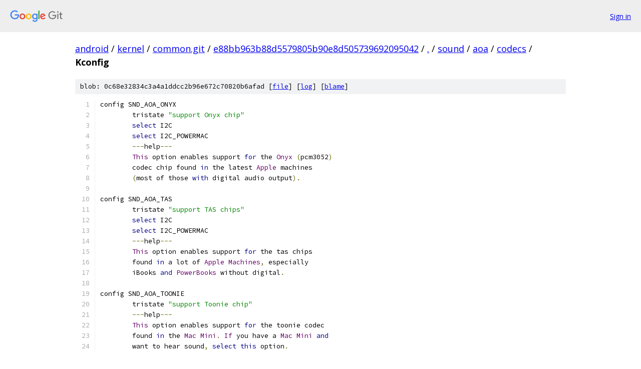

--- FILE ---
content_type: text/html; charset=utf-8
request_url: https://android.googlesource.com/kernel/common.git/+/e88bb963b88d5579805b90e8d505739692095042/sound/aoa/codecs/Kconfig
body_size: 1504
content:
<!DOCTYPE html><html lang="en"><head><meta charset="utf-8"><meta name="viewport" content="width=device-width, initial-scale=1"><title>sound/aoa/codecs/Kconfig - kernel/common.git - Git at Google</title><link rel="stylesheet" type="text/css" href="/+static/base.css"><link rel="stylesheet" type="text/css" href="/+static/prettify/prettify.css"><!-- default customHeadTagPart --></head><body class="Site"><header class="Site-header"><div class="Header"><a class="Header-image" href="/"><img src="//www.gstatic.com/images/branding/lockups/2x/lockup_git_color_108x24dp.png" width="108" height="24" alt="Google Git"></a><div class="Header-menu"> <a class="Header-menuItem" href="https://accounts.google.com/AccountChooser?faa=1&amp;continue=https://android.googlesource.com/login/kernel/common.git/%2B/e88bb963b88d5579805b90e8d505739692095042/sound/aoa/codecs/Kconfig">Sign in</a> </div></div></header><div class="Site-content"><div class="Container "><div class="Breadcrumbs"><a class="Breadcrumbs-crumb" href="/?format=HTML">android</a> / <a class="Breadcrumbs-crumb" href="/kernel/">kernel</a> / <a class="Breadcrumbs-crumb" href="/kernel/common.git/">common.git</a> / <a class="Breadcrumbs-crumb" href="/kernel/common.git/+/e88bb963b88d5579805b90e8d505739692095042">e88bb963b88d5579805b90e8d505739692095042</a> / <a class="Breadcrumbs-crumb" href="/kernel/common.git/+/e88bb963b88d5579805b90e8d505739692095042/">.</a> / <a class="Breadcrumbs-crumb" href="/kernel/common.git/+/e88bb963b88d5579805b90e8d505739692095042/sound">sound</a> / <a class="Breadcrumbs-crumb" href="/kernel/common.git/+/e88bb963b88d5579805b90e8d505739692095042/sound/aoa">aoa</a> / <a class="Breadcrumbs-crumb" href="/kernel/common.git/+/e88bb963b88d5579805b90e8d505739692095042/sound/aoa/codecs">codecs</a> / <span class="Breadcrumbs-crumb">Kconfig</span></div><div class="u-sha1 u-monospace BlobSha1">blob: 0c68e32834c3a4a1ddcc2b96e672c70820b6afad [<a href="/kernel/common.git/+/e88bb963b88d5579805b90e8d505739692095042/sound/aoa/codecs/Kconfig">file</a>] [<a href="/kernel/common.git/+log/e88bb963b88d5579805b90e8d505739692095042/sound/aoa/codecs/Kconfig">log</a>] [<a href="/kernel/common.git/+blame/e88bb963b88d5579805b90e8d505739692095042/sound/aoa/codecs/Kconfig">blame</a>]</div><table class="FileContents"><tr class="u-pre u-monospace FileContents-line"><td class="u-lineNum u-noSelect FileContents-lineNum" data-line-number="1"></td><td class="FileContents-lineContents" id="1"><span class="pln">config SND_AOA_ONYX</span></td></tr><tr class="u-pre u-monospace FileContents-line"><td class="u-lineNum u-noSelect FileContents-lineNum" data-line-number="2"></td><td class="FileContents-lineContents" id="2"><span class="pln">	tristate </span><span class="str">&quot;support Onyx chip&quot;</span></td></tr><tr class="u-pre u-monospace FileContents-line"><td class="u-lineNum u-noSelect FileContents-lineNum" data-line-number="3"></td><td class="FileContents-lineContents" id="3"><span class="pln">	</span><span class="kwd">select</span><span class="pln"> I2C</span></td></tr><tr class="u-pre u-monospace FileContents-line"><td class="u-lineNum u-noSelect FileContents-lineNum" data-line-number="4"></td><td class="FileContents-lineContents" id="4"><span class="pln">	</span><span class="kwd">select</span><span class="pln"> I2C_POWERMAC</span></td></tr><tr class="u-pre u-monospace FileContents-line"><td class="u-lineNum u-noSelect FileContents-lineNum" data-line-number="5"></td><td class="FileContents-lineContents" id="5"><span class="pln">	</span><span class="pun">---</span><span class="pln">help</span><span class="pun">---</span></td></tr><tr class="u-pre u-monospace FileContents-line"><td class="u-lineNum u-noSelect FileContents-lineNum" data-line-number="6"></td><td class="FileContents-lineContents" id="6"><span class="pln">	</span><span class="typ">This</span><span class="pln"> option enables support </span><span class="kwd">for</span><span class="pln"> the </span><span class="typ">Onyx</span><span class="pln"> </span><span class="pun">(</span><span class="pln">pcm3052</span><span class="pun">)</span></td></tr><tr class="u-pre u-monospace FileContents-line"><td class="u-lineNum u-noSelect FileContents-lineNum" data-line-number="7"></td><td class="FileContents-lineContents" id="7"><span class="pln">	codec chip found </span><span class="kwd">in</span><span class="pln"> the latest </span><span class="typ">Apple</span><span class="pln"> machines</span></td></tr><tr class="u-pre u-monospace FileContents-line"><td class="u-lineNum u-noSelect FileContents-lineNum" data-line-number="8"></td><td class="FileContents-lineContents" id="8"><span class="pln">	</span><span class="pun">(</span><span class="pln">most of those </span><span class="kwd">with</span><span class="pln"> digital audio output</span><span class="pun">).</span></td></tr><tr class="u-pre u-monospace FileContents-line"><td class="u-lineNum u-noSelect FileContents-lineNum" data-line-number="9"></td><td class="FileContents-lineContents" id="9"></td></tr><tr class="u-pre u-monospace FileContents-line"><td class="u-lineNum u-noSelect FileContents-lineNum" data-line-number="10"></td><td class="FileContents-lineContents" id="10"><span class="pln">config SND_AOA_TAS</span></td></tr><tr class="u-pre u-monospace FileContents-line"><td class="u-lineNum u-noSelect FileContents-lineNum" data-line-number="11"></td><td class="FileContents-lineContents" id="11"><span class="pln">	tristate </span><span class="str">&quot;support TAS chips&quot;</span></td></tr><tr class="u-pre u-monospace FileContents-line"><td class="u-lineNum u-noSelect FileContents-lineNum" data-line-number="12"></td><td class="FileContents-lineContents" id="12"><span class="pln">	</span><span class="kwd">select</span><span class="pln"> I2C</span></td></tr><tr class="u-pre u-monospace FileContents-line"><td class="u-lineNum u-noSelect FileContents-lineNum" data-line-number="13"></td><td class="FileContents-lineContents" id="13"><span class="pln">	</span><span class="kwd">select</span><span class="pln"> I2C_POWERMAC</span></td></tr><tr class="u-pre u-monospace FileContents-line"><td class="u-lineNum u-noSelect FileContents-lineNum" data-line-number="14"></td><td class="FileContents-lineContents" id="14"><span class="pln">	</span><span class="pun">---</span><span class="pln">help</span><span class="pun">---</span></td></tr><tr class="u-pre u-monospace FileContents-line"><td class="u-lineNum u-noSelect FileContents-lineNum" data-line-number="15"></td><td class="FileContents-lineContents" id="15"><span class="pln">	</span><span class="typ">This</span><span class="pln"> option enables support </span><span class="kwd">for</span><span class="pln"> the tas chips</span></td></tr><tr class="u-pre u-monospace FileContents-line"><td class="u-lineNum u-noSelect FileContents-lineNum" data-line-number="16"></td><td class="FileContents-lineContents" id="16"><span class="pln">	found </span><span class="kwd">in</span><span class="pln"> a lot of </span><span class="typ">Apple</span><span class="pln"> </span><span class="typ">Machines</span><span class="pun">,</span><span class="pln"> especially</span></td></tr><tr class="u-pre u-monospace FileContents-line"><td class="u-lineNum u-noSelect FileContents-lineNum" data-line-number="17"></td><td class="FileContents-lineContents" id="17"><span class="pln">	iBooks </span><span class="kwd">and</span><span class="pln"> </span><span class="typ">PowerBooks</span><span class="pln"> without digital</span><span class="pun">.</span></td></tr><tr class="u-pre u-monospace FileContents-line"><td class="u-lineNum u-noSelect FileContents-lineNum" data-line-number="18"></td><td class="FileContents-lineContents" id="18"></td></tr><tr class="u-pre u-monospace FileContents-line"><td class="u-lineNum u-noSelect FileContents-lineNum" data-line-number="19"></td><td class="FileContents-lineContents" id="19"><span class="pln">config SND_AOA_TOONIE</span></td></tr><tr class="u-pre u-monospace FileContents-line"><td class="u-lineNum u-noSelect FileContents-lineNum" data-line-number="20"></td><td class="FileContents-lineContents" id="20"><span class="pln">	tristate </span><span class="str">&quot;support Toonie chip&quot;</span></td></tr><tr class="u-pre u-monospace FileContents-line"><td class="u-lineNum u-noSelect FileContents-lineNum" data-line-number="21"></td><td class="FileContents-lineContents" id="21"><span class="pln">	</span><span class="pun">---</span><span class="pln">help</span><span class="pun">---</span></td></tr><tr class="u-pre u-monospace FileContents-line"><td class="u-lineNum u-noSelect FileContents-lineNum" data-line-number="22"></td><td class="FileContents-lineContents" id="22"><span class="pln">	</span><span class="typ">This</span><span class="pln"> option enables support </span><span class="kwd">for</span><span class="pln"> the toonie codec</span></td></tr><tr class="u-pre u-monospace FileContents-line"><td class="u-lineNum u-noSelect FileContents-lineNum" data-line-number="23"></td><td class="FileContents-lineContents" id="23"><span class="pln">	found </span><span class="kwd">in</span><span class="pln"> the </span><span class="typ">Mac</span><span class="pln"> </span><span class="typ">Mini</span><span class="pun">.</span><span class="pln"> </span><span class="typ">If</span><span class="pln"> you have a </span><span class="typ">Mac</span><span class="pln"> </span><span class="typ">Mini</span><span class="pln"> </span><span class="kwd">and</span></td></tr><tr class="u-pre u-monospace FileContents-line"><td class="u-lineNum u-noSelect FileContents-lineNum" data-line-number="24"></td><td class="FileContents-lineContents" id="24"><span class="pln">	want to hear sound</span><span class="pun">,</span><span class="pln"> </span><span class="kwd">select</span><span class="pln"> </span><span class="kwd">this</span><span class="pln"> option</span><span class="pun">.</span></td></tr></table><script nonce="y9b6f3jirroligQJeszPtA">for (let lineNumEl of document.querySelectorAll('td.u-lineNum')) {lineNumEl.onclick = () => {window.location.hash = `#${lineNumEl.getAttribute('data-line-number')}`;};}</script></div> <!-- Container --></div> <!-- Site-content --><footer class="Site-footer"><div class="Footer"><span class="Footer-poweredBy">Powered by <a href="https://gerrit.googlesource.com/gitiles/">Gitiles</a>| <a href="https://policies.google.com/privacy">Privacy</a>| <a href="https://policies.google.com/terms">Terms</a></span><span class="Footer-formats"><a class="u-monospace Footer-formatsItem" href="?format=TEXT">txt</a> <a class="u-monospace Footer-formatsItem" href="?format=JSON">json</a></span></div></footer></body></html>